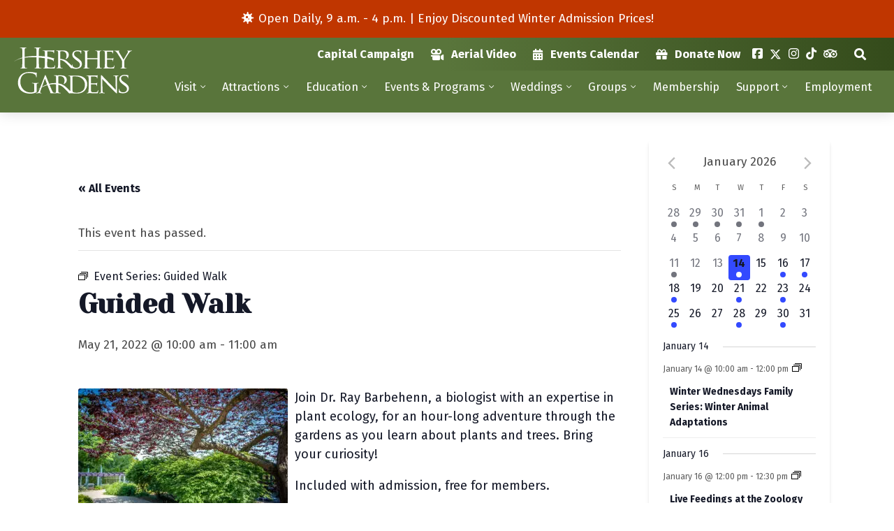

--- FILE ---
content_type: text/css
request_url: https://www.hersheygardens.org/wp-content/themes/hershey-gardens/assets/css/style-print.min.css?v=3.2.0
body_size: -465
content:
/*! PostScript Web App Framework | All Rights Reserved */#m-nav-area,#return-to-top,.footer,.header,.mobile-tab-menu,.nav,.nav-top{display:none!important}body,html{background:#fff!important}body,body *,html{color:#444!important}body *{background:none!important}.page-wrap{padding:0 10px!important}[class*=" col-"],[class^=col-]{float:none!important;-ms-flex-preferred-size:100%!important;flex-basis:100%!important;width:100%!important;padding:0!important;margin:0!important}

--- FILE ---
content_type: image/svg+xml
request_url: https://www.hersheygardens.org/wp-content/themes/hershey-gardens/assets/images/theme/hershey-gardens-logo.svg
body_size: 5558
content:
<svg xmlns="http://www.w3.org/2000/svg" width="247.511" height="96.518"><g data-name="Group 1" fill="#fff"><path data-name="Path 1" d="M86.02 37.229c-.308 0-.431.176-.555.757-.31 1.973-1.051 2.846-2.471 3.424-1.422.524-4.473.524-5.894.524-5.378 0-7.214-.637-7.338-3.948-.062-.987 0-7.258 0-8.945v-5.249c0-.173.061-.347.371-.347.668 0 4.459.967 7.078 1.607a16.189 16.189 0 013.735 1.554s1.175.626 1.32 1.027a4.663 4.663 0 01.049 1.257c-.018.289.1.472.344.487.371.022.524-.493.549-.9.021-.349.258-2.2.44-3.175a26.084 26.084 0 01.6-2.7c.018-.29-.1-.412-.283-.423-.166-.011-.4.209-.722.489a107.908 107.908 0 00-12.288-3.226c-.409-.066-.8-.127-1.19-.184V8.655c0-.348.061-.522.31-.522.616 0 7.768.058 8.694.174 2.968.348 3.523.7 3.893 1.51a5.107 5.107 0 01.31 1.74c0 .407.122.641.433.641.246 0 .431-.289.493-.522.123-.58.25-2.789.307-3.254.124-1.393.433-1.974.433-2.321 0-.234-.06-.465-.245-.465a3.7 3.7 0 00-.742.232c-.432.059-1.423.234-2.473.292-1.234.059-13.451 0-13.822 0-.308 0-3.833-.117-6.3-.117-.614 0-.862.117-.862.407a.51.51 0 00.431.406 17.8 17.8 0 011.856.12c1.79.229 2.1 1.043 2.224 2.726.112 1.447.12 2.746.121 8.96-1.055-.109-2.147-.216-3.358-.342-2.962-.307-6.255-.4-9.328-.516v-.958c0-9.06 0-10.687.114-12.545.118-2.034.582-3.021 2.15-3.311a8.923 8.923 0 011.453-.176c.231 0 .464-.115.464-.349 0-.347-.289-.463-.928-.463-1.745 0-5.4.175-5.691.175s-3.95-.175-6.565-.175c-.638 0-.928.116-.928.463 0 .234.23.349.464.349a11.128 11.128 0 011.978.176c1.915.406 2.378 1.335 2.5 3.311.116 1.858.116 3.485.116 12.545v.849c-2.45.025-4.9.158-7.349.235-3.519.111-7.035.364-10.529.8-2.365.3-4.72.677-7.053 1.16v-3.044c0-9.06 0-10.687.115-12.545.116-2.034.582-3.021 2.146-3.311a8.968 8.968 0 011.456-.176c.232 0 .463-.115.463-.349 0-.347-.29-.463-.93-.463-1.741 0-5.4.175-5.691.175S15.944.002 13.331.002c-.639 0-.928.116-.928.463 0 .234.232.349.465.349a11.1 11.1 0 011.975.176c1.916.406 2.381 1.335 2.495 3.311.119 1.858.119 3.485.119 12.545v4.225a62.523 62.523 0 00-8.408 3.048 44.782 44.782 0 00-9.034 5.3 44.466 44.466 0 019.266-4.736 59.143 59.143 0 018.176-2.4v4.781c0 5.579 0 10.166-.292 12.606-.232 1.684-.523 2.962-1.684 3.194a8.981 8.981 0 01-1.743.235c-.349 0-.465.174-.465.346 0 .35.29.464.928.464 1.743 0 5.4-.172 5.694-.172s3.95.172 7.142.172c.641 0 .93-.172.93-.464 0-.172-.116-.346-.463-.346a25.325 25.325 0 01-2.614-.235c-1.743-.232-2.092-1.51-2.266-3.194-.29-2.44-.29-7.027-.29-12.606v-5.678a88.19 88.19 0 017.228-.769c3.449-.228 6.907-.275 10.361-.182 2.451.066 4.9.04 7.342.141v6.488c0 5.579 0 10.166-.291 12.606-.233 1.684-.524 2.962-1.685 3.194a8.982 8.982 0 01-1.743.235c-.346 0-.464.174-.464.346 0 .35.289.464.931.464 1.741 0 5.4-.172 5.691-.172s3.947.172 7.143.172c.637 0 .929-.172.929-.464 0-.172-.116-.346-.465-.346a25.444 25.444 0 01-2.614-.235c-1.741-.232-2.091-1.51-2.264-3.194-.29-2.44-.29-7.027-.29-12.606v-6.1c2.928.271 6.046.53 8.845.987 1.175.192 2.488.373 3.842.556v6.538a106.218 106.218 0 01-.307 11.21c-.247 1.453-.369 2.439-1.422 2.612a16.183 16.183 0 01-1.666.235.4.4 0 00-.432.406c0 .291.309.4.865.4.862 0 2.1-.058 3.148-.114 1.174-.058 2.226-.058 2.35-.058.8 0 2.225 0 4.509.114 2.228.058 6.682.178 10.76.178 2.1 0 2.658 0 3.027-1.281a38.832 38.832 0 00.742-4.76c0-.35-.061-.757-.372-.757"/><path data-name="Path 2" d="M184.238 43.098a20.714 20.714 0 01-2.306-.235c-1.6-.232-1.716-1.16-1.893-2.612-.237-2.035-.3-5.925-.3-10.688v-8.715c0-7.665 0-9.059.119-10.628.12-1.739.414-2.437 1.777-2.725a6.008 6.008 0 011.3-.119.5.5 0 00.474-.407c0-.289-.295-.406-.888-.406-1.537 0-4.85.117-5.145.117-.237 0-3.608-.117-5.917-.117-.59 0-.829.117-.829.406a.441.441 0 00.415.407 16.336 16.336 0 011.776.119c1.713.229 1.95 1.043 2.071 2.725.056 1.57.116 3.082.116 10.749v1.044c0 .292-.116.292-.3.292h-20.724c-.179 0-.294 0-.294-.292v-1.044c0-7.668 0-9.18.056-10.749.12-1.739.414-2.437 1.835-2.725a5.757 5.757 0 011.3-.119.5.5 0 00.414-.407c0-.289-.237-.406-.828-.406-1.6 0-4.909.117-5.148.117-.294 0-3.607-.117-5.973-.117-.592 0-.825.117-.825.406a.5.5 0 00.409.407 16.252 16.252 0 011.777.119c1.716.229 2.012 1.043 2.13 2.725.117 1.57.117 2.963.117 10.628v8.715a98.9 98.9 0 01-.3 10.688c-.234 1.453-.354 2.381-1.359 2.612a7.6 7.6 0 01-1.6.235.4.4 0 00-.414.406c0 .291.3.4.828.4 1.6 0 4.911-.172 5.2-.172.239 0 3.55.172 6.449.172.594 0 .83-.172.83-.4a.4.4 0 00-.415-.406 21.677 21.677 0 01-2.367-.235c-1.537-.232-1.712-1.16-1.89-2.612-.237-2.035-.237-5.807-.237-10.57v-4.938c0-.233.116-.291.294-.291h20.731c.181 0 .3.057.3.291v4.938c0 4.763 0 8.479-.236 10.513-.178 1.45-.354 2.437-1.42 2.669a7.038 7.038 0 01-1.538.235.4.4 0 00-.414.406c0 .291.236.4.827.4 1.541 0 4.912-.172 5.149-.172.295 0 3.608.172 6.447.172.591 0 .887-.172.887-.4a.416.416 0 00-.474-.406"/><path data-name="Path 3" d="M210.364 37.229c-.293 0-.407.176-.526.757-.289 1.973-.987 2.846-2.324 3.424-1.335.524-4.295.524-5.63.524-5.056 0-6.5-.637-6.623-3.948-.059-.987 0-6.736 0-8.423V25.44a.305.305 0 01.349-.348c.872 0 7.373.057 8.767.23 1.975.233 2.439.814 2.614 1.512a4.362 4.362 0 01.233 1.625c0 .291.114.465.349.465.349 0 .462-.524.462-.928 0-.349.118-2.209.233-3.2.118-1.625.406-2.438.406-2.731s-.117-.4-.288-.4-.407.291-.755.641c-.525.522-1.279.577-2.5.695-1.161.117-8.941.117-9.581.117-.29 0-.29-.176-.29-.524V9.176c0-.349.057-.522.29-.522.582 0 6.506.059 7.376.173 2.791.349 3.313.7 3.66 1.511a5.445 5.445 0 01.291 1.739c0 .407.115.64.406.64.231 0 .408-.289.466-.522.115-.58.232-2.79.29-3.254.116-1.392.406-1.974.406-2.321 0-.234-.06-.465-.231-.465a3.343 3.343 0 00-.7.232c-.4.059-1.333.234-2.324.292-1.159.058-11.845 0-12.194 0-.289 0-3.6-.117-5.925-.117-.579 0-.811.117-.811.406a.493.493 0 00.407.407 15.666 15.666 0 011.743.119c1.682.229 1.974 1.043 2.089 2.725.117 1.57.117 2.963.117 10.628v8.715a100.124 100.124 0 01-.292 10.688c-.232 1.453-.344 2.439-1.334 2.612a14.383 14.383 0 01-1.569.235.393.393 0 00-.406.406c0 .291.292.4.814.4.811 0 1.973-.058 2.96-.114 1.1-.058 2.091-.058 2.208-.058.757 0 2.091 0 4.24.114 2.095.058 6.1.178 9.932.178 1.975 0 2.5 0 2.842-1.281a40.662 40.662 0 00.7-4.76c0-.35-.057-.757-.346-.757"/><path data-name="Path 4" d="M246.87 6.562c-.986 0-4.644.117-4.994.117-.409 0-2.207-.117-3.545-.117-.525 0-.813.117-.813.292 0 .233.288.464.756.579.58.175.813.581.813 1.28a5.261 5.261 0 01-.871 2.552c-.93 1.625-7.319 12.2-8.364 14.289l-9.293-15.392a4.048 4.048 0 01-.7-1.916c0-.406.232-.639.64-.814.464-.174.813-.346.813-.522 0-.232-.115-.349-.694-.349-1.976 0-4.069.117-4.415.117-.233 0-4.066-.117-5.054-.117-.465 0-.639.117-.639.349a.512.512 0 00.522.464 4.977 4.977 0 012.147.7 12.712 12.712 0 013.37 3.6c1.743 2.614 8.654 13.592 9.06 14.348a8.806 8.806 0 011.1 5.055v4.236c0 .813 0 2.9-.117 4.939-.114 1.453-.462 2.381-1.509 2.612a6.78 6.78 0 01-1.506.235.392.392 0 00-.407.406c0 .291.229.4.81.4 1.51 0 4.763-.172 5-.172.29 0 3.6.172 6.447.172.521 0 .816-.172.816-.4a.4.4 0 00-.408-.406 19.629 19.629 0 01-2.326-.235c-1.509-.232-1.86-1.16-1.973-2.612-.177-2.035-.177-4.126-.177-4.939v-4.236c0-1.628-.23-3.2.642-4.94 1.044-2.089 8.245-13.706 9.931-15.682a8.845 8.845 0 012.556-2.439 5.232 5.232 0 012.379-.639.593.593 0 00.64-.521c0-.175-.288-.292-.64-.292"/><path data-name="Path 5" d="M220.597 94.406c-.7-.35-.755-.519-.755-1.851 0-2.431.232-4.394.29-5.2 0-.519.117-.8.408-.8s.466.169.466.577a7.3 7.3 0 00.175 1.79c.817 3.586 4.662 4.857 8.1 4.857 5.071 0 7.69-2.831 7.69-6.533 0-3.526-1.92-5.2-6.468-8.557l-2.329-1.731c-5.536-4.1-7.344-7.113-7.344-10.525 0-5.78 4.605-9.248 11.364-9.248a25.026 25.026 0 015.3.577 6.707 6.707 0 001.806.232c.409 0 .528.058.528.346a51.508 51.508 0 00-.234 5.2c0 .751-.059 1.1-.409 1.1s-.406-.231-.466-.636a8.931 8.931 0 00-.758-2.428c-.347-.577-2.04-2.429-6.641-2.429-3.729 0-6.819 1.852-6.819 5.321 0 3.122 1.574 4.912 6.645 8.32l1.455.987c6.234 4.221 8.392 7.631 8.392 11.851a9.555 9.555 0 01-4.779 8.38c-2.156 1.388-5.358 1.735-8.157 1.735a19 19 0 01-7.462-1.328"/><path data-name="Path 6" d="M156.564 72.759c0-7.63 0-9.017-.125-10.578-.122-1.676-.433-2.486-2.23-2.717a18.719 18.719 0 00-1.857-.117.509.509 0 01-.435-.406c0-.288.248-.4.866-.4 2.477 0 6.011.116 6.32.116.373 0 11.773.059 13.014 0 1.051-.057 2.044-.232 2.475-.29a3.721 3.721 0 01.743-.231c.187 0 .248.231.248.464a23.1 23.1 0 00-.431 2.312c-.062.461-.187 2.659-.312 3.238-.061.23-.247.521-.493.521-.313 0-.435-.232-.435-.637a5.1 5.1 0 00-.311-1.735c-.372-.807-.928-1.156-3.9-1.5-.928-.117-7.248-.172-7.867-.172-.247 0-.31.172-.31.518v13.353c0 .345 0 .521.31.521.68 0 7.867 0 9.107-.117 1.3-.114 2.109-.171 2.664-.691.371-.347.623-.638.8-.638s.31.117.31.406a24.865 24.865 0 00-.433 2.716c-.123.983-.25 2.834-.25 3.18 0 .4-.122.925-.495.925-.248 0-.371-.172-.371-.465a4.111 4.111 0 00-.247-1.618c-.187-.692-.682-1.27-2.789-1.5-1.487-.169-7.31-.23-8.243-.23-.307 0-.37.174-.37.345v4.108c0 1.675-.062 7.4 0 8.38.122 3.3 1.115 3.932 6.505 3.932a19.422 19.422 0 005.453-.52c1.425-.576 2.167-1.446 2.479-3.412.122-.578.247-.752.559-.752s.369.407.369.752a38.216 38.216 0 01-.745 4.739c-.368 1.274-.927 1.274-3.033 1.274-4.092 0-7.249-.116-9.479-.174-2.294-.117-3.719-.117-4.525-.117-.123 0-1.174 0-2.355.061-1.052.056-2.292.114-3.159.114-.559 0-.868-.114-.868-.406a.4.4 0 01.435-.4 16.631 16.631 0 001.672-.232c1.055-.17 1.178-1.153 1.425-2.6a93.253 93.253 0 00.311-10.634z"/><path data-name="Path 7" d="M185.641 89.004c.115 4.047.585 5.258 1.981 5.6a12.121 12.121 0 002.566.291.4.4 0 01.407.4c0 .292-.349.4-.932.4-2.913 0-4.953-.174-5.421-.174s-2.622.174-4.954.174c-.524 0-.815-.056-.815-.4a.4.4 0 01.412-.4 8.038 8.038 0 002.1-.291c1.279-.347 1.453-1.676 1.453-6.127V60.33c0-1.967.294-2.487.7-2.487.585 0 1.461.984 1.984 1.506.813.81 8.275 8.668 16.2 16.763 5.07 5.2 10.546 11.043 12.12 12.66l-.525-24.627c-.058-3.179-.35-4.276-1.923-4.567a16.6 16.6 0 00-2.5-.229c-.35 0-.407-.291-.407-.464 0-.288.407-.347.987-.347 2.331 0 4.776.116 5.362.116s2.272-.116 4.37-.116c.527 0 .931.059.931.347a.578.578 0 01-.581.464 6 6 0 00-1.224.113c-1.691.349-1.806 1.33-1.806 4.28l-.117 28.789c0 3.235-.059 3.526-.408 3.526-.526 0-1.047-.4-3.9-3.006-.522-.462-7.927-7.688-13.346-13.3-5.942-6.185-11.714-12.2-13.284-13.932z"/><path data-name="Path 8" d="M134.061 22.53l-1.456-.983c-5.07-3.41-6.643-5.2-6.643-8.322 0-3.467 3.088-5.319 6.819-5.319 4.6 0 6.292 1.852 6.641 2.428a8.878 8.878 0 01.758 2.428c.059.4.116.636.467.636s.407-.348.407-1.1a51.718 51.718 0 01.233-5.2c0-.29-.117-.347-.525-.347a6.716 6.716 0 01-1.806-.231 25.032 25.032 0 00-5.3-.577c-6.76 0-11.365 3.467-11.365 9.249 0 3.412 1.807 6.418 7.344 10.524l2.329 1.732c4.548 3.352 6.469 5.029 6.469 8.556 0 3.7-2.62 6.533-7.69 6.533-3.441 0-7.286-1.272-8.1-4.858a7.341 7.341 0 01-.174-1.79c0-.407-.175-.576-.466-.576s-.409.287-.409.806c-.032.459-.121 1.29-.192 2.368a128.858 128.858 0 00-10.124-9.658c-.425-.32-1.407-1.043-1.846-1.318-4-2.693-8.447-3.4-12.252-3.745v-1.482h-.034V8.668a.634.634 0 01.414-.585 23.376 23.376 0 013.734-.289c5.571 0 9.012 3.541 9.012 9.7a14.3 14.3 0 01-1.791 6.3l-.519.8.093-.038-.093.059a10.258 10.258 0 007.05-9.677A8.626 8.626 0 00111.43 8.2c-2.725-1.857-6.4-2.147-9.722-2.147-1.6 0-5.986.116-6.518.116-.3 0-3.795-.116-6.166-.116-.594 0-.831.116-.831.407a.5.5 0 00.415.406 17.674 17.674 0 011.779.115c1.718.237 2.016 1.048 2.133 2.731.119 1.568.119 2.962.119 10.629v8.712a101.822 101.822 0 01-.3 10.816c-.239 1.454-.355 2.382-1.362 2.614a6.347 6.347 0 01-1.461.236c-.3 0-.556.231-.556.406 0 .289.04.413.57.413 1.6 0 5.357-.181 5.416-.181.239 0 3.557.173 6.4.173.6 0 .831-.173.831-.406a.365.365 0 00-.415-.406 19.29 19.29 0 01-2.313-.236c-1.6-.231-1.9-1.16-2.074-2.614-.216-1.848-.236-5.322-.237-9.487h.025v-4.55a12.188 12.188 0 011.7.374 20.026 20.026 0 016.167 2.894c3.456 2.167 12.288 11.753 14.88 14.416a.579.579 0 00.581.1c.435-.187 1-.64 1.553-.444a19.021 19.021 0 007.46 1.328c2.8 0 6-.347 8.157-1.735a9.552 9.552 0 004.78-8.38c0-4.22-2.158-7.63-8.393-11.852"/><path data-name="Path 9" d="M148.46 64.33c-6.225-6.036-15.8-5.594-20.976-5.594-3.138 0-6.433.149-7.061.149-.262 0-3.556-.149-5.91-.149-.576 0-.838.1-.838.392 0 .2.209.294.419.294a10.319 10.319 0 011.778.148c1.727.344 2.145 1.13 2.249 2.8.1 1.57.1 2.944.1 10.6v8.638c0 4.2 0 7.74-.185 9.918-3.6-3.693-8.333-8.536-10.812-10.437l-.113-.086c-.425-.319-1.406-1.109-1.846-1.383a27.282 27.282 0 00-12.313-4.601v-.569h-.025V60.841a.634.634 0 01.414-.585 23.3 23.3 0 013.734-.289c5.571 0 9.012 3.541 9.012 9.7a14.3 14.3 0 01-1.791 6.305l-.519.8.093-.038c-.053.032-.093.059-.093.059a10.26 10.26 0 007.052-9.679 8.628 8.628 0 00-3.617-6.738c-2.726-1.857-6.4-2.147-9.722-2.147-1.6 0-5.986.116-6.518.116-.3 0-3.795-.116-6.166-.116-.595 0-.831.116-.831.406a.5.5 0 00.415.407 17.489 17.489 0 011.779.116c1.717.236 2.016 1.047 2.133 2.73.119 1.568.119 2.962.119 10.629v1.945c-.244-.016-.489-.04-.733-.053a44.7 44.7 0 00-13.9 1.541c-3.114-7.6-6.254-15.3-6.809-16.539-.524-1.1-.7-1.793-1.223-1.793-.35 0-.583.289-1.222 1.906l-9.76 24.965a74.756 74.756 0 00-6.078 4.368c2.352-1.524 4.01-2.551 5.759-3.515l-1.984 4.939c-.99 2.487-1.984 4.222-4.313 4.508a13.908 13.908 0 01-1.514.117.449.449 0 00-.467.4c0 .292.349.4.991.4 2.095 0 4.663-.174 5.186-.174.584 0 3.379.174 4.6.174.468 0 .758-.113.758-.4 0-.23-.116-.4-.525-.4h-.464c-.876 0-1.748-.347-1.748-1.329a10.11 10.11 0 01.756-3.3l2.567-6.907c.348-.168.71-.342 1.092-.523a68.649 68.649 0 0110.17-3.928c.177-.052.354-.1.532-.153l.327.868 1.047 2.662 4.6 11.272a.921.921 0 01-.466 1.329c-.233.116-.351.116-.351.346 0 .289.817.289 1.808.349 3.554.113 7.342.113 8.1.113h.156c1.6 0 5.356-.18 5.415-.18.239 0 3.557.173 6.4.173.6 0 .831-.173.831-.405a.365.365 0 00-.415-.406 19.167 19.167 0 01-2.313-.236c-1.6-.231-1.9-1.16-2.074-2.614-.216-1.848-.236-5.322-.237-9.487h.025v-4.351a12.043 12.043 0 011.7.308 21.024 21.024 0 016.049 2.747h-.017l.1.053.04.028a17.051 17.051 0 011.783 1.343c3.785 3.25 10.519 10.562 13.195 13.335a.583.583 0 00.581.1c.423-.181.911-.65 3.986-.44a.346.346 0 00.06.013c.263 0 2.04.146 4.342.294 2.249.148 5.019.295 7.27.295 8.893 0 13.6-3.435 15.848-5.643a19.411 19.411 0 005.649-13.84 16.979 16.979 0 00-5.072-12.463M64.475 66.17c.289-.756.582-.756.872 0l4.179 11.1a75.139 75.139 0 00-10.8 4.885l.969-2.518zm23.946 15.054a101.61 101.61 0 01-.3 10.815c-.239 1.454-.355 2.382-1.362 2.614a6.331 6.331 0 01-1.459.236 6.893 6.893 0 01-1.659-.281c-1.105-.347-2.5-.983-4.37-5.374-1.126-2.671-2.9-6.988-4.764-11.524a45.081 45.081 0 0112.991-.649c.307.025.613.067.919.1zm56.219 8.819a18.2 18.2 0 01-12.45 4.564c-6.17 0-8.211-1.031-8.89-1.966-.42-.54-.523-2.5-.576-3.727-.053-.932-.105-5.447-.105-10.65V72.18c0-3.78 0-8.785.052-10.453a.884.884 0 01.629-.98 14.721 14.721 0 013.4-.344c6.224 0 12.185.685 17.1 5.545a17.006 17.006 0 015.021 12.366c0 4.516-1.464 9.225-4.184 11.728"/><path data-name="Path 10" d="M47.512 90.796v-6.475c0-2.426 0-4.161.117-6.011.118-2.023.584-3 2.156-3.3a8.6 8.6 0 011.457-.176c.232 0 .465-.113.465-.345 0-.347-.291-.463-.933-.463-1.746 0-5.421.175-5.711.175s-3.962-.175-6.585-.175c-.64 0-.932.116-.932.463 0 .232.234.345.465.345a10.825 10.825 0 011.983.176c2.329.635 2.62 1.272 2.62 5.954v9.828a2.092 2.092 0 01-1.166 2.022c-1.511.868-4.542 1.215-6.64 1.215a21.294 21.294 0 01-15.267-6.187 23.473 23.473 0 01-6.178-16.014c0-6.761 2.39-12.022 5.771-14.683 4.428-3.468 8.8-3.815 12.471-3.815 7.515 0 12.237 2.487 13.693 4.683a8.853 8.853 0 011.223 3.815c.06.521.117.87.409.87.408 0 .525-.292.525-1.215a72.467 72.467 0 01.409-8.211c0-.229-.117-.463-.7-.517a29.364 29.364 0 01-4.718-.581 50.309 50.309 0 00-8.915-.984c-4.488 0-10.257.406-15.5 3.644-5.185 3.237-9.729 9.769-9.729 19.021 0 7.225 3.38 13.41 6.932 16.475 6.468 5.607 14.744 6.184 19.172 6.184 3.381 0 8.624-.636 12.353-2.6.7-.406.758-.524.758-3.123"/><path data-name="Path 11" d="M104.296 75.972l-.519.8.093-.038c-.053.032-.093.059-.093.059"/></g></svg>